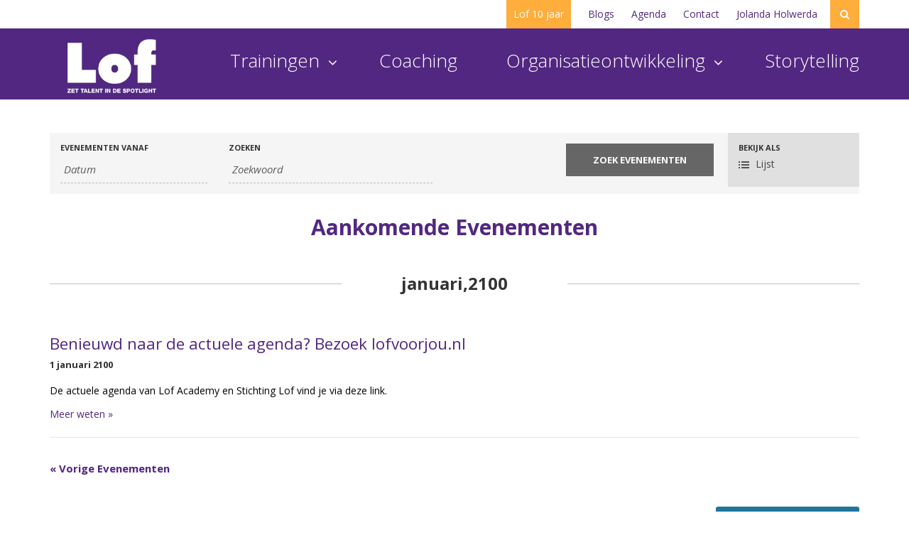

--- FILE ---
content_type: text/html; charset=UTF-8
request_url: https://lofacademy.nl/agenda/
body_size: 10238
content:
<!DOCTYPE html>
<!--[if IE 7]>
<html class="ie ie7" lang="nl" prefix="og: http://ogp.me/ns#">
<![endif]-->
<!--[if IE 8]>
<html class="ie ie8 no-js lt-ie9" lang="nl" prefix="og: http://ogp.me/ns#">
<![endif]-->
<!--[if !(IE 7) | !(IE 8) ]><!-->
<html lang="nl" prefix="og: http://ogp.me/ns#">
<!--<![endif]-->
<head>
	<meta charset="UTF-8">
	<meta name="viewport" content="width=device-width, initial-scale=1, maximum-scale=1">
	<meta name="SKYPE_TOOLBAR" content="SKYPE_TOOLBAR_PARSER_COMPATIBLE" />

	<!-- Page Title 
	================================================== -->
	<title>Archief Evenementen - Lof</title>
	<link rel="profile" href="http://gmpg.org/xfn/11">
	<link rel="pingback" href="https://lofacademy.nl/xmlrpc.php">
	<script id="mcjs">!function(c,h,i,m,p){m=c.createElement(h),p=c.getElementsByTagName(h)[0],m.async=1,m.src=i,p.parentNode.insertBefore(m,p)}(document,"script","https://chimpstatic.com/mcjs-connected/js/users/049b303462e1b193b847ea037/ae34eba6c4d341922519ccad2.js");</script>
<meta name='robots' content='max-image-preview:large' />

<!-- This site is optimized with the Yoast SEO plugin v9.5 - https://yoast.com/wordpress/plugins/seo/ -->
<link rel="canonical" href="https://lofacademy.nl/agenda/" />
<meta property="og:locale" content="nl_NL" />
<meta property="og:type" content="object" />
<meta property="og:title" content="Archief Evenementen - Lof" />
<meta property="og:url" content="https://lofacademy.nl/agenda/" />
<meta property="og:site_name" content="Lof" />
<meta name="twitter:card" content="summary" />
<meta name="twitter:title" content="Archief Evenementen - Lof" />
<!-- / Yoast SEO plugin. -->

<link rel='dns-prefetch' href='//maps.googleapis.com' />
<link rel='dns-prefetch' href='//fonts.googleapis.com' />
<link rel='dns-prefetch' href='//s.w.org' />
<link rel="alternate" type="application/rss+xml" title="Lof &raquo; Feed" href="https://lofacademy.nl/feed/" />
<link rel="alternate" type="application/rss+xml" title="Lof &raquo; Reactiesfeed" href="https://lofacademy.nl/comments/feed/" />
<link rel="alternate" type="text/calendar" title="Lof &raquo; iCal Feed" href="https://lofacademy.nl/agenda/?ical=1" />
<link rel="alternate" type="application/rss+xml" title="Lof &raquo; Evenementen Feed" href="https://lofacademy.nl/agenda/feed/" />
<script type="text/javascript">
window._wpemojiSettings = {"baseUrl":"https:\/\/s.w.org\/images\/core\/emoji\/13.1.0\/72x72\/","ext":".png","svgUrl":"https:\/\/s.w.org\/images\/core\/emoji\/13.1.0\/svg\/","svgExt":".svg","source":{"concatemoji":"https:\/\/lofacademy.nl\/wp-includes\/js\/wp-emoji-release.min.js?ver=5.9.12"}};
/*! This file is auto-generated */
!function(e,a,t){var n,r,o,i=a.createElement("canvas"),p=i.getContext&&i.getContext("2d");function s(e,t){var a=String.fromCharCode;p.clearRect(0,0,i.width,i.height),p.fillText(a.apply(this,e),0,0);e=i.toDataURL();return p.clearRect(0,0,i.width,i.height),p.fillText(a.apply(this,t),0,0),e===i.toDataURL()}function c(e){var t=a.createElement("script");t.src=e,t.defer=t.type="text/javascript",a.getElementsByTagName("head")[0].appendChild(t)}for(o=Array("flag","emoji"),t.supports={everything:!0,everythingExceptFlag:!0},r=0;r<o.length;r++)t.supports[o[r]]=function(e){if(!p||!p.fillText)return!1;switch(p.textBaseline="top",p.font="600 32px Arial",e){case"flag":return s([127987,65039,8205,9895,65039],[127987,65039,8203,9895,65039])?!1:!s([55356,56826,55356,56819],[55356,56826,8203,55356,56819])&&!s([55356,57332,56128,56423,56128,56418,56128,56421,56128,56430,56128,56423,56128,56447],[55356,57332,8203,56128,56423,8203,56128,56418,8203,56128,56421,8203,56128,56430,8203,56128,56423,8203,56128,56447]);case"emoji":return!s([10084,65039,8205,55357,56613],[10084,65039,8203,55357,56613])}return!1}(o[r]),t.supports.everything=t.supports.everything&&t.supports[o[r]],"flag"!==o[r]&&(t.supports.everythingExceptFlag=t.supports.everythingExceptFlag&&t.supports[o[r]]);t.supports.everythingExceptFlag=t.supports.everythingExceptFlag&&!t.supports.flag,t.DOMReady=!1,t.readyCallback=function(){t.DOMReady=!0},t.supports.everything||(n=function(){t.readyCallback()},a.addEventListener?(a.addEventListener("DOMContentLoaded",n,!1),e.addEventListener("load",n,!1)):(e.attachEvent("onload",n),a.attachEvent("onreadystatechange",function(){"complete"===a.readyState&&t.readyCallback()})),(n=t.source||{}).concatemoji?c(n.concatemoji):n.wpemoji&&n.twemoji&&(c(n.twemoji),c(n.wpemoji)))}(window,document,window._wpemojiSettings);
</script>
<style type="text/css">
img.wp-smiley,
img.emoji {
	display: inline !important;
	border: none !important;
	box-shadow: none !important;
	height: 1em !important;
	width: 1em !important;
	margin: 0 0.07em !important;
	vertical-align: -0.1em !important;
	background: none !important;
	padding: 0 !important;
}
</style>
	<link rel='stylesheet' id='tribe-events-bootstrap-datepicker-css-css'  href='https://lofacademy.nl/wp-content/plugins/the-events-calendar/vendor/bootstrap-datepicker/css/bootstrap-datepicker.standalone.min.css?ver=5.9.12' type='text/css' media='all' />
<link rel='stylesheet' id='wp-block-library-css'  href='https://lofacademy.nl/wp-includes/css/dist/block-library/style.min.css?ver=5.9.12' type='text/css' media='all' />
<link rel='stylesheet' id='jetpack-layout-grid-css'  href='https://lofacademy.nl/wp-content/plugins/layout-grid/style.css?ver=1687909314' type='text/css' media='all' />
<style id='global-styles-inline-css' type='text/css'>
body{--wp--preset--color--black: #000000;--wp--preset--color--cyan-bluish-gray: #abb8c3;--wp--preset--color--white: #ffffff;--wp--preset--color--pale-pink: #f78da7;--wp--preset--color--vivid-red: #cf2e2e;--wp--preset--color--luminous-vivid-orange: #ff6900;--wp--preset--color--luminous-vivid-amber: #fcb900;--wp--preset--color--light-green-cyan: #7bdcb5;--wp--preset--color--vivid-green-cyan: #00d084;--wp--preset--color--pale-cyan-blue: #8ed1fc;--wp--preset--color--vivid-cyan-blue: #0693e3;--wp--preset--color--vivid-purple: #9b51e0;--wp--preset--gradient--vivid-cyan-blue-to-vivid-purple: linear-gradient(135deg,rgba(6,147,227,1) 0%,rgb(155,81,224) 100%);--wp--preset--gradient--light-green-cyan-to-vivid-green-cyan: linear-gradient(135deg,rgb(122,220,180) 0%,rgb(0,208,130) 100%);--wp--preset--gradient--luminous-vivid-amber-to-luminous-vivid-orange: linear-gradient(135deg,rgba(252,185,0,1) 0%,rgba(255,105,0,1) 100%);--wp--preset--gradient--luminous-vivid-orange-to-vivid-red: linear-gradient(135deg,rgba(255,105,0,1) 0%,rgb(207,46,46) 100%);--wp--preset--gradient--very-light-gray-to-cyan-bluish-gray: linear-gradient(135deg,rgb(238,238,238) 0%,rgb(169,184,195) 100%);--wp--preset--gradient--cool-to-warm-spectrum: linear-gradient(135deg,rgb(74,234,220) 0%,rgb(151,120,209) 20%,rgb(207,42,186) 40%,rgb(238,44,130) 60%,rgb(251,105,98) 80%,rgb(254,248,76) 100%);--wp--preset--gradient--blush-light-purple: linear-gradient(135deg,rgb(255,206,236) 0%,rgb(152,150,240) 100%);--wp--preset--gradient--blush-bordeaux: linear-gradient(135deg,rgb(254,205,165) 0%,rgb(254,45,45) 50%,rgb(107,0,62) 100%);--wp--preset--gradient--luminous-dusk: linear-gradient(135deg,rgb(255,203,112) 0%,rgb(199,81,192) 50%,rgb(65,88,208) 100%);--wp--preset--gradient--pale-ocean: linear-gradient(135deg,rgb(255,245,203) 0%,rgb(182,227,212) 50%,rgb(51,167,181) 100%);--wp--preset--gradient--electric-grass: linear-gradient(135deg,rgb(202,248,128) 0%,rgb(113,206,126) 100%);--wp--preset--gradient--midnight: linear-gradient(135deg,rgb(2,3,129) 0%,rgb(40,116,252) 100%);--wp--preset--duotone--dark-grayscale: url('#wp-duotone-dark-grayscale');--wp--preset--duotone--grayscale: url('#wp-duotone-grayscale');--wp--preset--duotone--purple-yellow: url('#wp-duotone-purple-yellow');--wp--preset--duotone--blue-red: url('#wp-duotone-blue-red');--wp--preset--duotone--midnight: url('#wp-duotone-midnight');--wp--preset--duotone--magenta-yellow: url('#wp-duotone-magenta-yellow');--wp--preset--duotone--purple-green: url('#wp-duotone-purple-green');--wp--preset--duotone--blue-orange: url('#wp-duotone-blue-orange');--wp--preset--font-size--small: 13px;--wp--preset--font-size--medium: 20px;--wp--preset--font-size--large: 36px;--wp--preset--font-size--x-large: 42px;}.has-black-color{color: var(--wp--preset--color--black) !important;}.has-cyan-bluish-gray-color{color: var(--wp--preset--color--cyan-bluish-gray) !important;}.has-white-color{color: var(--wp--preset--color--white) !important;}.has-pale-pink-color{color: var(--wp--preset--color--pale-pink) !important;}.has-vivid-red-color{color: var(--wp--preset--color--vivid-red) !important;}.has-luminous-vivid-orange-color{color: var(--wp--preset--color--luminous-vivid-orange) !important;}.has-luminous-vivid-amber-color{color: var(--wp--preset--color--luminous-vivid-amber) !important;}.has-light-green-cyan-color{color: var(--wp--preset--color--light-green-cyan) !important;}.has-vivid-green-cyan-color{color: var(--wp--preset--color--vivid-green-cyan) !important;}.has-pale-cyan-blue-color{color: var(--wp--preset--color--pale-cyan-blue) !important;}.has-vivid-cyan-blue-color{color: var(--wp--preset--color--vivid-cyan-blue) !important;}.has-vivid-purple-color{color: var(--wp--preset--color--vivid-purple) !important;}.has-black-background-color{background-color: var(--wp--preset--color--black) !important;}.has-cyan-bluish-gray-background-color{background-color: var(--wp--preset--color--cyan-bluish-gray) !important;}.has-white-background-color{background-color: var(--wp--preset--color--white) !important;}.has-pale-pink-background-color{background-color: var(--wp--preset--color--pale-pink) !important;}.has-vivid-red-background-color{background-color: var(--wp--preset--color--vivid-red) !important;}.has-luminous-vivid-orange-background-color{background-color: var(--wp--preset--color--luminous-vivid-orange) !important;}.has-luminous-vivid-amber-background-color{background-color: var(--wp--preset--color--luminous-vivid-amber) !important;}.has-light-green-cyan-background-color{background-color: var(--wp--preset--color--light-green-cyan) !important;}.has-vivid-green-cyan-background-color{background-color: var(--wp--preset--color--vivid-green-cyan) !important;}.has-pale-cyan-blue-background-color{background-color: var(--wp--preset--color--pale-cyan-blue) !important;}.has-vivid-cyan-blue-background-color{background-color: var(--wp--preset--color--vivid-cyan-blue) !important;}.has-vivid-purple-background-color{background-color: var(--wp--preset--color--vivid-purple) !important;}.has-black-border-color{border-color: var(--wp--preset--color--black) !important;}.has-cyan-bluish-gray-border-color{border-color: var(--wp--preset--color--cyan-bluish-gray) !important;}.has-white-border-color{border-color: var(--wp--preset--color--white) !important;}.has-pale-pink-border-color{border-color: var(--wp--preset--color--pale-pink) !important;}.has-vivid-red-border-color{border-color: var(--wp--preset--color--vivid-red) !important;}.has-luminous-vivid-orange-border-color{border-color: var(--wp--preset--color--luminous-vivid-orange) !important;}.has-luminous-vivid-amber-border-color{border-color: var(--wp--preset--color--luminous-vivid-amber) !important;}.has-light-green-cyan-border-color{border-color: var(--wp--preset--color--light-green-cyan) !important;}.has-vivid-green-cyan-border-color{border-color: var(--wp--preset--color--vivid-green-cyan) !important;}.has-pale-cyan-blue-border-color{border-color: var(--wp--preset--color--pale-cyan-blue) !important;}.has-vivid-cyan-blue-border-color{border-color: var(--wp--preset--color--vivid-cyan-blue) !important;}.has-vivid-purple-border-color{border-color: var(--wp--preset--color--vivid-purple) !important;}.has-vivid-cyan-blue-to-vivid-purple-gradient-background{background: var(--wp--preset--gradient--vivid-cyan-blue-to-vivid-purple) !important;}.has-light-green-cyan-to-vivid-green-cyan-gradient-background{background: var(--wp--preset--gradient--light-green-cyan-to-vivid-green-cyan) !important;}.has-luminous-vivid-amber-to-luminous-vivid-orange-gradient-background{background: var(--wp--preset--gradient--luminous-vivid-amber-to-luminous-vivid-orange) !important;}.has-luminous-vivid-orange-to-vivid-red-gradient-background{background: var(--wp--preset--gradient--luminous-vivid-orange-to-vivid-red) !important;}.has-very-light-gray-to-cyan-bluish-gray-gradient-background{background: var(--wp--preset--gradient--very-light-gray-to-cyan-bluish-gray) !important;}.has-cool-to-warm-spectrum-gradient-background{background: var(--wp--preset--gradient--cool-to-warm-spectrum) !important;}.has-blush-light-purple-gradient-background{background: var(--wp--preset--gradient--blush-light-purple) !important;}.has-blush-bordeaux-gradient-background{background: var(--wp--preset--gradient--blush-bordeaux) !important;}.has-luminous-dusk-gradient-background{background: var(--wp--preset--gradient--luminous-dusk) !important;}.has-pale-ocean-gradient-background{background: var(--wp--preset--gradient--pale-ocean) !important;}.has-electric-grass-gradient-background{background: var(--wp--preset--gradient--electric-grass) !important;}.has-midnight-gradient-background{background: var(--wp--preset--gradient--midnight) !important;}.has-small-font-size{font-size: var(--wp--preset--font-size--small) !important;}.has-medium-font-size{font-size: var(--wp--preset--font-size--medium) !important;}.has-large-font-size{font-size: var(--wp--preset--font-size--large) !important;}.has-x-large-font-size{font-size: var(--wp--preset--font-size--x-large) !important;}
</style>
<link rel='stylesheet' id='tribe-events-custom-jquery-styles-css'  href='https://lofacademy.nl/wp-content/plugins/the-events-calendar/vendor/jquery/smoothness/jquery-ui-1.8.23.custom.css?ver=5.9.12' type='text/css' media='all' />
<link rel='stylesheet' id='tribe-events-full-calendar-style-css'  href='https://lofacademy.nl/wp-content/plugins/the-events-calendar/src/resources/css/tribe-events-full.min.css?ver=4.6.11.1' type='text/css' media='all' />
<link rel='stylesheet' id='tribe-events-calendar-style-css'  href='https://lofacademy.nl/wp-content/plugins/the-events-calendar/src/resources/css/tribe-events-theme.min.css?ver=4.6.11.1' type='text/css' media='all' />
<link rel='stylesheet' id='tribe-events-calendar-full-mobile-style-css'  href='https://lofacademy.nl/wp-content/plugins/the-events-calendar/src/resources/css/tribe-events-full-mobile.min.css?ver=4.6.11.1' type='text/css' media='only screen and (max-width: 768px)' />
<link rel='stylesheet' id='tribe-events-calendar-mobile-style-css'  href='https://lofacademy.nl/wp-content/plugins/the-events-calendar/src/resources/css/tribe-events-theme-mobile.min.css?ver=4.6.11.1' type='text/css' media='only screen and (max-width: 768px)' />
<link rel='stylesheet' id='universo-fonts-css'  href='https://fonts.googleapis.com/css?family=Open+Sans%3A300italic%2C400italic%2C600italic%2C700italic%2C800italic%2C400%2C300%2C600%2C700%2C800%7CMontserrat%3A400%2C700&#038;subset=latin%2Clatin-ext&#038;ver=1.0.0' type='text/css' media='all' />
<link rel='stylesheet' id='universo-bootstrap-css'  href='https://lofacademy.nl/wp-content/themes/universo/bootstrap/css/bootstrap.css?ver=5.9.12' type='text/css' media='all' />
<link rel='stylesheet' id='universo-selectize-css'  href='https://lofacademy.nl/wp-content/themes/universo/css/selectize.css?ver=5.9.12' type='text/css' media='all' />
<link rel='stylesheet' id='universo-owl-car-css'  href='https://lofacademy.nl/wp-content/themes/universo/css/owl.carousel.css?ver=5.9.12' type='text/css' media='all' />
<link rel='stylesheet' id='universo-woocommerce-css'  href='https://lofacademy.nl/wp-content/themes/universo/css/woocommerce.css?ver=5.9.12' type='text/css' media='all' />
<link rel='stylesheet' id='universo-rev-settings-css'  href='https://lofacademy.nl/wp-content/themes/universo/css/vanillabox/vanillabox.css?ver=5.9.12' type='text/css' media='all' />
<link rel='stylesheet' id='universo-font-awesome-css'  href='https://lofacademy.nl/wp-content/themes/universo/css/font-awesome.css?ver=5.9.12' type='text/css' media='all' />
<link rel='stylesheet' id='universo-style-css'  href='https://lofacademy.nl/wp-content/themes/universo-child/style.css?ver=21-05-2015' type='text/css' media='all' />
<link rel='stylesheet' id='universo-color-css'  href='https://lofacademy.nl/wp-content/themes/universo/framework/color.php?ver=5.9.12' type='text/css' media='all' />
<script type='text/javascript' src='https://lofacademy.nl/wp-includes/js/jquery/jquery.min.js?ver=3.6.0' id='jquery-core-js'></script>
<script type='text/javascript' src='https://lofacademy.nl/wp-includes/js/jquery/jquery-migrate.min.js?ver=3.3.2' id='jquery-migrate-js'></script>
<script type='text/javascript' src='https://lofacademy.nl/wp-content/plugins/the-events-calendar/vendor/jquery-placeholder/jquery.placeholder.min.js?ver=2.0.7' id='jquery-placeholder-js'></script>
<script type='text/javascript' id='tribe-events-bootstrap-datepicker-js-extra'>
/* <![CDATA[ */
var tribe_bootstrap_datepicker_strings = {"dates":{"days":["zondag","maandag","dinsdag","woensdag","donderdag","vrijdag","zaterdag"],"daysShort":{"Jan":"jan","Feb":"feb","Mar":"mrt","Apr":"apr","May":"mei","Jun":"jun","Jul":"jul","Aug":"aug","Sep":"sep","Oct":"okt","Nov":"nov","Dec":"dec"},"daysMin":["Z","M","D","W","D","V","Z"],"months":["januari","februari","maart","april","mei","juni","juli","augustus","september","oktober","november","december"],"monthsShort":["jan","feb","mrt","apr","mei","jun","jul","aug","sep","okt","nov","dec"],"clear":"Duidelijk","today":"Vandaag","titleFormat":"MM yyyy"}};
/* ]]> */
</script>
<script type='text/javascript' src='https://lofacademy.nl/wp-content/plugins/the-events-calendar/vendor/bootstrap-datepicker/js/bootstrap-datepicker.min.js?ver=3.2' id='tribe-events-bootstrap-datepicker-js'></script>
<script type='text/javascript' src='https://lofacademy.nl/wp-content/plugins/the-events-calendar/vendor/jquery-resize/jquery.ba-resize.min.js?ver=1.1' id='tribe-events-jquery-resize-js'></script>
<script type='text/javascript' id='tribe-events-calendar-script-js-extra'>
/* <![CDATA[ */
var tribe_js_config = {"permalink_settings":"\/%year%\/%monthnum%\/%day%\/%postname%\/","events_post_type":"tribe_events","events_base":"https:\/\/lofacademy.nl\/agenda\/"};
/* ]]> */
</script>
<script type='text/javascript' src='https://lofacademy.nl/wp-content/plugins/the-events-calendar/src/resources/js/tribe-events.min.js?ver=4.6.11.1' id='tribe-events-calendar-script-js'></script>
<script type='text/javascript' src='https://lofacademy.nl/wp-content/plugins/the-events-calendar/src/resources/js/tribe-events-bar.min.js?ver=4.6.11.1' id='tribe-events-bar-js'></script>
<link rel="https://api.w.org/" href="https://lofacademy.nl/wp-json/" /><link rel="EditURI" type="application/rsd+xml" title="RSD" href="https://lofacademy.nl/xmlrpc.php?rsd" />
<link rel="wlwmanifest" type="application/wlwmanifest+xml" href="https://lofacademy.nl/wp-includes/wlwmanifest.xml" /> 
<meta name="generator" content="WordPress 5.9.12" />
<script type="text/javascript">
	var $mcGoal = {'settings':{'uuid':'049b303462e1b193b847ea037','dc':'us15'}};
	(function() {
		 var sp = document.createElement('script'); sp.type = 'text/javascript'; sp.async = true; sp.defer = true;
		sp.src = ('https:' == document.location.protocol ? 'https://s3.amazonaws.com/downloads.mailchimp.com' : 'http://downloads.mailchimp.com') + '/js/goal.min.js';
		var s = document.getElementsByTagName('script')[0]; s.parentNode.insertBefore(sp, s);
	})(); 
</script><meta name="tec-api-version" content="v1"><meta name="tec-api-origin" content="https://lofacademy.nl"><link rel="https://theeventscalendar.com/" href="https://lofacademy.nl/wp-json/tribe/events/v1/" /><!-- Analytics by WP-Statistics v13.1.6 - https://wp-statistics.com/ -->
	<script type="text/javascript">
	    var $mcGoal = {'settings':{'uuid':'049b303462e1b193b847ea037','dc':'us15'}};
	    (function() {
	         var sp = document.createElement('script'); sp.type = 'text/javascript'; sp.async = true; sp.defer = true;
	        sp.src = ('https:' == document.location.protocol ? 'https://s3.amazonaws.com/downloads.mailchimp.com' : 'http://downloads.mailchimp.com') + '/js/goal.min.js';
	        var s = document.getElementsByTagName('script')[0]; s.parentNode.insertBefore(sp, s);
	    })(); 
	</script>
	

<style type="text/css">                #header{
margin: 0 auto;
}            </style><meta name="generator" content="Powered by WPBakery Page Builder - drag and drop page builder for WordPress."/>
<!--[if lte IE 9]><link rel="stylesheet" type="text/css" href="https://lofacademy.nl/wp-content/plugins/js_composer/assets/css/vc_lte_ie9.min.css" media="screen"><![endif]--><style type="text/css" class="options-output">body{font-family:Open Sans;font-weight:400;font-style:normal;font-size:14px;line-height:24px;color:#333333;}</style><link rel="stylesheet" id="options-google-fonts"  href="//fonts.googleapis.com/css?family=Open+Sans:400&amp;v=1518081561" type="text/css" media="all" /><noscript><style type="text/css"> .wpb_animate_when_almost_visible { opacity: 1; }</style></noscript>
</head>
<body class="archive post-type-archive post-type-archive-tribe_events tribe-no-js tribe-filter-live wpb-js-composer js-comp-ver-5.6 vc_responsive events-list events-archive tribe-events-style-full tribe-events-style-theme tribe-theme-parent-universo tribe-theme-child-universo-child page-template-template-fullwidth-agenda-php singular">
<div id="wrapper">

    <div class="navigation-wrapper">
        <div class="secondary-navigation-wrapper">
            <div class="container">
                                                
                <div class="search">
                    <form class="input-group" action="https://lofacademy.nl/">
                        <input type="text" class="form-control" name="s" placeholder="Vind">
                        <span class="input-group-btn"><button type="submit" id="search-submit" class="btn"><i class="fa fa-search"></i></button></span>
                    </form><!-- /.input-group -->
                </div>
                
                <ul data-breakpoint="800" id="menu-top-menu" class="secondary-navigation list-unstyled pull-right"><li id="menu-item-3502" class="highlight menu-item menu-item-type-custom menu-item-object-custom menu-item-3502"><a  title="Lof 10 jaar" href="/2017/10/01/no-guts-no-glory/">Lof 10 jaar</a></li>
<li id="menu-item-1140" class="menu-item menu-item-type-post_type menu-item-object-page menu-item-1140"><a  title="Blogs" href="https://lofacademy.nl/blogs/">Blogs</a></li>
<li id="menu-item-560" class="menu-item menu-item-type-custom menu-item-object-custom current-menu-item menu-item-560 active"><a  title="Agenda" href="/agenda/">Agenda</a></li>
<li id="menu-item-931" class="menu-item menu-item-type-post_type menu-item-object-page menu-item-931"><a  title="Contact" href="https://lofacademy.nl/contact/">Contact</a></li>
<li id="menu-item-3227" class="menu-item menu-item-type-custom menu-item-object-custom menu-item-3227"><a  title="Jolanda Holwerda" href="https://lofacademy.nl/jolanda-holwerda/">Jolanda Holwerda</a></li>
</ul>            </div>
        </div><!-- /.secondary-navigation -->
        <div class="primary-navigation-wrapper">
            <header class="navbar" id="top" role="banner">
                <div class="container">
                    <div class="navbar-header">
                        <button class="navbar-toggle" type="button" data-toggle="collapse" data-target=".bs-navbar-collapse">
                            <span class="sr-only">Toggle navigation</span>
                            <span class="icon-bar"></span>
                            <span class="icon-bar"></span>
                            <span class="icon-bar"></span>
                        </button>
                        <div class="navbar-brand nav" id="brand">
                            <a class="logo" href="https://lofacademy.nl/">
                                <img src="https://lofacademy.nl/wp-content/uploads/2016/04/logo-lof-transparent.png" alt="">
                            </a>
                        </div>
                    </div>
                    <nav class="collapse navbar-collapse bs-navbar-collapse navbar-right" role="navigation">
                        <ul data-breakpoint="800" id="menu-primair-menu" class="nav navbar-nav"><li id="menu-item-1070" class="menu-item menu-item-type-post_type menu-item-object-page menu-item-has-children menu-item-1070 "><a  title="Trainingen" href="https://lofacademy.nl/trainingen/">Trainingen <span class="caret"></span></a>
<ul role="menu" class=" dropdown-menu">
	<li id="menu-item-3827" class="menu-item menu-item-type-post_type menu-item-object-page menu-item-has-children menu-item-3827 "><a  title="Individuele inschrijving" href="https://lofacademy.nl/individuele-inschrijving/">Individuele inschrijving</a>
	<ul role="menu" class=" dropdown-menu">
		<li id="menu-item-3828" class="menu-item menu-item-type-post_type menu-item-object-page menu-item-3828"><a  title="Lof Leadership Journey I" href="https://lofacademy.nl/lof-leadership-journey-i/">Lof Leadership Journey I</a></li>
		<li id="menu-item-3829" class="menu-item menu-item-type-post_type menu-item-object-page menu-item-3829"><a  title="Lof Leadership Journey II – coachend leidinggeven" href="https://lofacademy.nl/lof-leadership-journey-ii/">Lof Leadership Journey II – coachend leidinggeven</a></li>
		<li id="menu-item-3832" class="menu-item menu-item-type-post_type menu-item-object-page menu-item-3832"><a  title="Lof Leadership Inspiration Journey" href="https://lofacademy.nl/lof-leadership-inspiration-journey/">Lof Leadership Inspiration Journey</a></li>
		<li id="menu-item-3834" class="menu-item menu-item-type-post_type menu-item-object-page menu-item-3834"><a  title="Leadership from the Heart" href="https://lofacademy.nl/leadership-from-the-heart/">Leadership from the Heart</a></li>
		<li id="menu-item-4255" class="menu-item menu-item-type-post_type menu-item-object-page menu-item-4255"><a  title="Door Manifestatie naar Transformatie" href="https://lofacademy.nl/van-manifestatie-tot-transformatie-aanmelden/">Door Manifestatie naar Transformatie</a></li>
	</ul>
</li>
	<li id="menu-item-3840" class="menu-item menu-item-type-post_type menu-item-object-page menu-item-has-children menu-item-3840 "><a  title="Incompany training" href="https://lofacademy.nl/incompany-training/">Incompany training</a>
	<ul role="menu" class=" dropdown-menu">
		<li id="menu-item-3841" class="menu-item menu-item-type-post_type menu-item-object-page menu-item-3841"><a  title="Zet je Talent in de Spotlight" href="https://lofacademy.nl/zet-je-talent-in-de-spotlight/">Zet je Talent in de Spotlight</a></li>
		<li id="menu-item-3842" class="menu-item menu-item-type-post_type menu-item-object-page menu-item-3842"><a  title="Pad van de Heldin" href="https://lofacademy.nl/pad-van-de-heldin/">Pad van de Heldin</a></li>
		<li id="menu-item-3843" class="menu-item menu-item-type-post_type menu-item-object-page menu-item-3843"><a  title="Make your worklife balance work!" href="https://lofacademy.nl/make-your-worklife-balance-work/">Make your worklife balance work!</a></li>
	</ul>
</li>
</ul>
</li>
<li id="menu-item-927" class="menu-item menu-item-type-post_type menu-item-object-page menu-item-927"><a  title="Coaching" href="https://lofacademy.nl/coaching/">Coaching</a></li>
<li id="menu-item-928" class="menu-item menu-item-type-post_type menu-item-object-page menu-item-has-children menu-item-928 "><a  title="Organisatieontwikkeling" href="https://lofacademy.nl/organisatieontwikkeling/">Organisatieontwikkeling <span class="caret"></span></a>
<ul role="menu" class=" dropdown-menu">
	<li id="menu-item-3845" class="menu-item menu-item-type-post_type menu-item-object-page menu-item-3845"><a  title="Insights team trainingen" href="https://lofacademy.nl/team-training-insights/">Insights team trainingen</a></li>
</ul>
</li>
<li id="menu-item-1479" class="menu-item menu-item-type-post_type menu-item-object-page menu-item-1479"><a  title="Storytelling" href="https://lofacademy.nl/storytelling/">Storytelling</a></li>
</ul>                    </nav><!-- /.navbar collapse-->
                </div><!-- /.container -->
            </header><!-- /.navbar -->
        </div><!-- /.primary-navigation -->
        <div class="background">
            <img src="" alt="">
        </div>
    </div>
    <!-- end Header -->

<div class="container">
    
    <div class="row">
        
        <div class="col-md-12 ">
                    <header><h1></h1></header>
            
            <div id="tribe-events" class="tribe-no-js" data-live_ajax="1" data-datepicker_format="4" data-category="" data-featured=""><div class="tribe-events-before-html"></div><span class="tribe-events-ajax-loading"><img class="tribe-events-spinner-medium" src="https://lofacademy.nl/wp-content/plugins/the-events-calendar/src/resources/images/tribe-loading.gif" alt="Laden Evenementen" /></span><div id="tribe-events-content-wrapper" class="tribe-clearfix"><input type="hidden" id="tribe-events-list-hash" value="">
	<!-- Tribe Bar -->


<div id="tribe-events-bar">

	<form id="tribe-bar-form" class="tribe-clearfix" name="tribe-bar-form" method="post" action="https://lofacademy.nl/agenda?post_type=tribe_events&#038;eventDisplay=default">

		<!-- Mobile Filters Toggle -->

		<div id="tribe-bar-collapse-toggle" >
			Zoek Evenementen<span class="tribe-bar-toggle-arrow"></span>
		</div>

		<!-- Views -->
					<div id="tribe-bar-views">
				<div class="tribe-bar-views-inner tribe-clearfix">
					<h3 class="tribe-events-visuallyhidden">Evenementen weergave navigatie</h3>
					<label>Bekijk als</label>
					<select class="tribe-bar-views-select tribe-no-param" name="tribe-bar-view">
													<option selected value="https://lofacademy.nl/agenda/lijst/" data-view="list">
								Lijst							</option>
													<option tribe-inactive value="https://lofacademy.nl/agenda/maand/" data-view="month">
								Maand							</option>
													<option tribe-inactive value="https://lofacademy.nl/agenda/vandaag/" data-view="day">
								Dag							</option>
											</select>
				</div>
				<!-- .tribe-bar-views-inner -->
			</div><!-- .tribe-bar-views -->
		
					<div class="tribe-bar-filters">
				<div class="tribe-bar-filters-inner tribe-clearfix">
											<div class="tribe-bar-date-filter">
							<label class="label-tribe-bar-date" for="tribe-bar-date">Evenementen Vanaf</label>
							<input type="text" name="tribe-bar-date" style="position: relative;" id="tribe-bar-date" value="" placeholder="Datum"><input type="hidden" name="tribe-bar-date-day" id="tribe-bar-date-day" class="tribe-no-param" value="">						</div>
											<div class="tribe-bar-search-filter">
							<label class="label-tribe-bar-search" for="tribe-bar-search">Zoeken</label>
							<input type="text" name="tribe-bar-search" id="tribe-bar-search" value="" placeholder="Zoekwoord">						</div>
										<div class="tribe-bar-submit">
						<input class="tribe-events-button tribe-no-param" type="submit" name="submit-bar" value="Zoek Evenementen" />
					</div>
					<!-- .tribe-bar-submit -->
				</div>
				<!-- .tribe-bar-filters-inner -->
			</div><!-- .tribe-bar-filters -->
		
	</form>
	<!-- #tribe-bar-form -->

</div><!-- #tribe-events-bar -->

	<!-- Main Events Content -->

<div id="tribe-events-content" class="tribe-events-list">


	
	<!-- List Title -->
		<h2 class="tribe-events-page-title">Aankomende Evenementen</h2>
	
	<!-- Notices -->
	
	<!-- List Header -->
		<div id="tribe-events-header"  data-title="Archief Evenementen - Lof" data-startofweek="1" data-view="list" data-baseurl="https://lofacademy.nl/agenda/lijst/">

		<!-- Header Navigation -->
				
<h3 class="screen-reader-text" tabindex="0">Evenementen Lijst navigatie</h3>
<ul class="tribe-events-sub-nav">
	<!-- Left Navigation -->

			<li class="tribe-events-nav-previous tribe-events-nav-left tribe-events-past" aria-label="previous events link">
			<a href="https://lofacademy.nl/agenda/lijst/?tribe_event_display=past&#038;tribe_paged=1" rel="prev"><span>&laquo;</span> Vorige Evenementen</a>

		</li><!-- .tribe-events-nav-left -->
	
	<!-- Right Navigation -->
	</ul>
		
	</div>
	<!-- #tribe-events-header -->
	

	<!-- Events Loop -->
					

<div class="tribe-events-loop">

			
		<!-- Month / Year Headers -->
		<span class='tribe-events-list-separator-month'><span>januari,2100</span></span>
		<!-- Event  -->
				<div id="post-4458" class="type-tribe_events post-4458 tribe-clearfix tribe-events-first tribe-events-last" >
			
<!-- Event Title -->
<h2 class="tribe-events-list-event-title">
	<a class="tribe-event-url" href="https://lofacademy.nl/evenement/benieuwd-naar-de-actuele-agenda-bezoek-lofvoorjou-nl/" title="Benieuwd naar de actuele agenda? Bezoek lofvoorjou.nl" rel="bookmark">
		Benieuwd naar de actuele agenda? Bezoek lofvoorjou.nl	</a>
</h2>

<!-- Event Meta -->
<div class="tribe-events-event-meta">
	<div class="author  location">

		<!-- Schedule & Recurrence Details -->
		<div class="tribe-event-schedule-details">
			<span class="tribe-event-date-start">1 januari 2100</span>		</div>

					<!-- Venue Display Info -->
			<div class="tribe-events-venue-details">
			<span class="tribe-address">






</span>
			</div> <!-- .tribe-events-venue-details -->
		
	</div>
</div><!-- .tribe-events-event-meta -->

<!-- Event Cost -->


<!-- Event Image -->

<!-- Event Content -->
<div class="tribe-events-list-event-description tribe-events-content description entry-summary">
	<p>De actuele agenda van Lof Academy en Stichting Lof vind je via deze link.</p>
	<a href="https://lofacademy.nl/evenement/benieuwd-naar-de-actuele-agenda-bezoek-lofvoorjou-nl/" class="tribe-events-read-more" rel="bookmark">Meer weten &raquo;</a>
</div><!-- .tribe-events-list-event-description -->
		</div>


			
</div><!-- .tribe-events-loop -->
			
	<!-- List Footer -->
		<div id="tribe-events-footer">

		<!-- Footer Navigation -->
				
<h3 class="screen-reader-text" tabindex="0">Evenementen Lijst navigatie</h3>
<ul class="tribe-events-sub-nav">
	<!-- Left Navigation -->

			<li class="tribe-events-nav-previous tribe-events-nav-left tribe-events-past" aria-label="previous events link">
			<a href="https://lofacademy.nl/agenda/lijst/?tribe_event_display=past&#038;tribe_paged=1" rel="prev"><span>&laquo;</span> Vorige Evenementen</a>

		</li><!-- .tribe-events-nav-left -->
	
	<!-- Right Navigation -->
	</ul>
		
	</div>
	<!-- #tribe-events-footer -->
	<a class="tribe-events-ical tribe-events-button" title="Gebruik dit om de kalender te kunnen delen met Google Calendar, Apple iCal en andere compatibele apps" href="https://lofacademy.nl/agenda/?ical=1">+ Exporteer Evenementen</a>
</div><!-- #tribe-events-content -->

	<div class="tribe-clear"></div>

</div> <!-- #tribe-events-content-wrapper --><div class="tribe-events-after-html"></div></div><!-- #tribe-events -->
<!--
Deze kalender wordt mede door The Events Calender mogelijk gemaakt.
http://m.tri.be/18wn
-->

                </div>
    </div>

    </div>








        <!-- Footer -->
        <footer id="page-footer">
                        <section id="footer-top">
                <div class="container">
                    <div class="footer-inner">
                        <div class="footer-social">
                            <figure>Deel deze pagina:</figure>
                            <div class="icons">
                                                                <a target="_blank" href="https://www.facebook.com/sharer/sharer.php?u=lofonline.nl" class="social-icon sb-icon-facebook"><i class="fa fa-facebook fa-lg"></i></a>
                                                                                                <a target="_blank" href="https://twitter.com/home?status=lofonline.nl" class="social-icon sb-icon-twitter"><i class="fa fa-twitter fa-lg"></i></a>
                                                                                                                                                                <a target="_blank" href="https://www.linkedin.com/shareArticle?mini=true&#038;url=lofline.nl&#038;title=Lof&#038;summary=&#038;source=" class="social-icon sb-icon-linkedin"><i class="fa fa-linkedin fa-lg"></i></a>
                                                                                                
                                                                                                                                                                                            </div><!-- /.icons -->
                        </div><!-- /.social -->
                    </div><!-- /.footer-inner -->
                </div><!-- /.container -->
            </section><!-- /#footer-top -->
                        <section id="footer-content">
                <div class="container">
                    <div class="row">
                        
















<div class="col-md-3 col-sm-6">



    <div id="custom_html-2" class="widget_text widget widget_custom_html"><div class="textwidget custom-html-widget"><img src="https://lofacademy.nl/wp-content/uploads/2016/04/logo-lof-transparent.png" alt="Lof Academy" height="100%" width="100%"/></div></div>


</div><!-- end col-lg-3 -->













<div class="col-md-3 col-sm-6">



    <div id="nav_menu-2" class="widget widget_nav_menu"><div class="menu-primair-menu-container"><ul id="menu-primair-menu-1" class="menu"><li class="menu-item menu-item-type-post_type menu-item-object-page menu-item-has-children menu-item-1070"><a href="https://lofacademy.nl/trainingen/">Trainingen</a>
<ul class="sub-menu">
	<li class="menu-item menu-item-type-post_type menu-item-object-page menu-item-has-children menu-item-3827"><a href="https://lofacademy.nl/individuele-inschrijving/">Individuele inschrijving</a>
	<ul class="sub-menu">
		<li class="menu-item menu-item-type-post_type menu-item-object-page menu-item-3828"><a href="https://lofacademy.nl/lof-leadership-journey-i/">Lof Leadership Journey I</a></li>
		<li class="menu-item menu-item-type-post_type menu-item-object-page menu-item-3829"><a href="https://lofacademy.nl/lof-leadership-journey-ii/">Lof Leadership Journey II – coachend leidinggeven</a></li>
		<li class="menu-item menu-item-type-post_type menu-item-object-page menu-item-3832"><a href="https://lofacademy.nl/lof-leadership-inspiration-journey/">Lof Leadership Inspiration Journey</a></li>
		<li class="menu-item menu-item-type-post_type menu-item-object-page menu-item-3834"><a href="https://lofacademy.nl/leadership-from-the-heart/">Leadership from the Heart</a></li>
		<li class="menu-item menu-item-type-post_type menu-item-object-page menu-item-4255"><a href="https://lofacademy.nl/van-manifestatie-tot-transformatie-aanmelden/">Door Manifestatie naar Transformatie</a></li>
	</ul>
</li>
	<li class="menu-item menu-item-type-post_type menu-item-object-page menu-item-has-children menu-item-3840"><a href="https://lofacademy.nl/incompany-training/">Incompany training</a>
	<ul class="sub-menu">
		<li class="menu-item menu-item-type-post_type menu-item-object-page menu-item-3841"><a href="https://lofacademy.nl/zet-je-talent-in-de-spotlight/">Zet je Talent in de Spotlight</a></li>
		<li class="menu-item menu-item-type-post_type menu-item-object-page menu-item-3842"><a href="https://lofacademy.nl/pad-van-de-heldin/">Pad van de Heldin</a></li>
		<li class="menu-item menu-item-type-post_type menu-item-object-page menu-item-3843"><a href="https://lofacademy.nl/make-your-worklife-balance-work/">Make your worklife balance work!</a></li>
	</ul>
</li>
</ul>
</li>
<li class="menu-item menu-item-type-post_type menu-item-object-page menu-item-927"><a href="https://lofacademy.nl/coaching/">Coaching</a></li>
<li class="menu-item menu-item-type-post_type menu-item-object-page menu-item-has-children menu-item-928"><a href="https://lofacademy.nl/organisatieontwikkeling/">Organisatieontwikkeling</a>
<ul class="sub-menu">
	<li class="menu-item menu-item-type-post_type menu-item-object-page menu-item-3845"><a href="https://lofacademy.nl/team-training-insights/">Insights team trainingen</a></li>
</ul>
</li>
<li class="menu-item menu-item-type-post_type menu-item-object-page menu-item-1479"><a href="https://lofacademy.nl/storytelling/">Storytelling</a></li>
</ul></div></div>


</div><!-- end col-lg-3 -->













<div class="col-md-3 col-sm-6">



    <div id="nav_menu-3" class="widget widget_nav_menu"><div class="menu-top-menu-container"><ul id="menu-top-menu-1" class="menu"><li class="highlight menu-item menu-item-type-custom menu-item-object-custom menu-item-3502"><a href="/2017/10/01/no-guts-no-glory/">Lof 10 jaar</a></li>
<li class="menu-item menu-item-type-post_type menu-item-object-page menu-item-1140"><a href="https://lofacademy.nl/blogs/">Blogs</a></li>
<li class="menu-item menu-item-type-custom menu-item-object-custom current-menu-item menu-item-560"><a href="/agenda/" aria-current="page">Agenda</a></li>
<li class="menu-item menu-item-type-post_type menu-item-object-page menu-item-931"><a href="https://lofacademy.nl/contact/">Contact</a></li>
<li class="menu-item menu-item-type-custom menu-item-object-custom menu-item-3227"><a href="https://lofacademy.nl/jolanda-holwerda/">Jolanda Holwerda</a></li>
</ul></div></div>


</div><!-- end col-lg-3 -->













<div class="col-md-3 col-sm-6">



    <div id="nav_menu-4" class="widget widget_nav_menu"><h4>Volg ons op</h4><div class="menu-social-menu-container"><ul id="menu-social-menu" class="menu"><li id="menu-item-665" class="menu-item menu-item-type-custom menu-item-object-custom menu-item-665"><a target="_blank" rel="noopener" href="https://www.facebook.com/Lofacademy/"><i class="fa fa-facebook"></i> Facebook</a></li>
<li id="menu-item-666" class="menu-item menu-item-type-custom menu-item-object-custom menu-item-666"><a target="_blank" rel="noopener" href="https://twitter.com/lofonline"><i class="fa fa-twitter"></i> Twitter</a></li>
<li id="menu-item-667" class="menu-item menu-item-type-custom menu-item-object-custom menu-item-667"><a target="_blank" rel="noopener" href="https://www.linkedin.com/groups/1827076/profile"><i class="fa fa-linkedin"></i> Linkedin</a></li>
</ul></div></div>


</div><!-- end col-lg-3 -->






                    </div><!-- /.row -->
                </div><!-- /.container -->
                <div class="background">
                    <img src="" alt="">
                </div>
            </section><!-- /#footer-content -->

            <section id="footer-bottom">
                <div class="container">
                    <div class="footer-inner">
                        <div class="copyright">© Copyright 2018 | Developed by <a href="https://mintymedia.nl" target="_blank" rel="noopener">MINTY MEDIA</a></div><!-- /.copyright -->
                        <ul data-breakpoint="800" id="menu-footer-menu" class="secondary-navigation list-unstyled pull-right"><li id="menu-item-932" class="menu-item menu-item-type-post_type menu-item-object-page menu-item-932"><a  title="Disclaimer" href="https://lofacademy.nl/disclaimer/">Disclaimer</a></li>
<li id="menu-item-933" class="menu-item menu-item-type-post_type menu-item-object-page menu-item-933"><a  title="Algemene voorwaarden" href="https://lofacademy.nl/algemene-voorwaarden/">Algemene voorwaarden</a></li>
<li id="menu-item-3994" class="menu-item menu-item-type-post_type menu-item-object-page menu-item-privacy-policy menu-item-3994"><a  title="Privacy Policy" href="https://lofacademy.nl/privacy-policy/">Privacy Policy</a></li>
</ul>                    </div><!-- /.footer-inner -->
                </div><!-- /.container -->
            </section><!-- /#footer-bottom -->

        </footer>
	
</div><!-- #wrapper -->
		<script>
		( function ( body ) {
			'use strict';
			body.className = body.className.replace( /\btribe-no-js\b/, 'tribe-js' );
		} )( document.body );
		</script>
		<script type='text/javascript'> /* <![CDATA[ */var tribe_l10n_datatables = {"aria":{"sort_ascending":": activeer om de kolom aflopend te sorteren","sort_descending":": activeer om de kolom oplopend te sorteren"},"length_menu":"Toon _MENU_ entries","empty_table":"Geen data beschikbaar in tabel","info":"Toont _START_ tot _END_ van _TOTAL_ resultaten","info_empty":"Toont 0 tot 0 van 0 resultaten","info_filtered":"(gefilterd van _MAX_ totale resultaten)","zero_records":"Geen resultaten gevonden","search":"Zoeken:","all_selected_text":"All items on this page were selected. ","select_all_link":"Select all pages","clear_selection":"Clear Selection.","pagination":{"all":"Alle","next":"Volgende","previous":"Vorige"},"select":{"rows":{"0":"","_":": %d rijen geselecteerd","1":": 1 rij geselecteerd"}},"datepicker":{"dayNames":["zondag","maandag","dinsdag","woensdag","donderdag","vrijdag","zaterdag"],"dayNamesShort":["zo","ma","di","wo","do","vr","za"],"dayNamesMin":["Z","M","D","W","D","V","Z"],"monthNames":["januari","februari","maart","april","mei","juni","juli","augustus","september","oktober","november","december"],"monthNamesShort":["januari","februari","maart","april","mei","juni","juli","augustus","september","oktober","november","december"],"nextText":"Volgende","prevText":"Vorige","currentText":"Vandaag","closeText":"Gereed"}};/* ]]> */ </script><script type='text/javascript' id='tribe-events-list-js-extra'>
/* <![CDATA[ */
var TribeList = {"ajaxurl":"https:\/\/lofacademy.nl\/wp-admin\/admin-ajax.php","tribe_paged":"0"};
/* ]]> */
</script>
<script type='text/javascript' src='https://lofacademy.nl/wp-content/plugins/the-events-calendar/src/resources/js/tribe-events-ajax-list.min.js?ver=4.6.11.1' id='tribe-events-list-js'></script>
<script type='text/javascript' id='disqus_count-js-extra'>
/* <![CDATA[ */
var countVars = {"disqusShortname":"lof-academy"};
/* ]]> */
</script>
<script type='text/javascript' src='https://lofacademy.nl/wp-content/plugins/disqus-comment-system/public/js/comment_count.js?ver=3.0.23' id='disqus_count-js'></script>
<script type='text/javascript' src='https://maps.googleapis.com/maps/api/js?v=3.exp&#038;hl=en&#038;sensor=true&#038;ver=5.9.12' id='universo-maps-js-js'></script>
<script type='text/javascript' src='https://lofacademy.nl/wp-content/themes/universo/bootstrap/js/bootstrap.min.js?ver=5.9.12' id='universo-bootstrap-js'></script>
<script type='text/javascript' src='https://lofacademy.nl/wp-content/themes/universo/js/jquery.fitvids.js?ver=5.9.12' id='universo-fitvids-js'></script>
<script type='text/javascript' src='https://lofacademy.nl/wp-content/themes/universo/js/jquery-migrate-1.2.1.min.js?ver=5.9.12' id='universo-migrate-js'></script>
<script type='text/javascript' src='https://lofacademy.nl/wp-content/themes/universo/js/jQuery.equalHeights.js?ver=5.9.12' id='universo-equalHeights-js'></script>
<script type='text/javascript' src='https://lofacademy.nl/wp-content/themes/universo/js/selectize.min.js?ver=5.9.12' id='universo-selectize-js'></script>
<script type='text/javascript' src='https://lofacademy.nl/wp-content/themes/universo/js/jquery.flexslider-min.js?ver=5.9.12' id='universo-flexslider-js'></script>
<script type='text/javascript' src='https://lofacademy.nl/wp-content/themes/universo/js/icheck.min.js?ver=5.9.12' id='universo-icheck-js'></script>
<script type='text/javascript' src='https://lofacademy.nl/wp-content/themes/universo/js/jquery.placeholder.js?ver=5.9.12' id='universo-placeholder-js'></script>
<script type='text/javascript' src='https://lofacademy.nl/wp-content/themes/universo/js/jquery.tablesorter.min.js?ver=5.9.12' id='universo-tablesort-js'></script>
<script type='text/javascript' src='https://lofacademy.nl/wp-content/themes/universo/js/jquery.vanillabox-0.1.5.min.js?ver=5.9.12' id='universo-vanillabox-js'></script>
<script type='text/javascript' src='https://lofacademy.nl/wp-content/themes/universo/js/owl.carousel.min.js?ver=5.9.12' id='universo-owl-js'></script>
<script type='text/javascript' src='https://lofacademy.nl/wp-content/themes/universo/js/retina-1.1.0.min.js?ver=5.9.12' id='universo-retina-js'></script>
<script type='text/javascript' src='https://lofacademy.nl/wp-content/themes/universo/js/custom.js?ver=5.9.12' id='universo-custom-js'></script>
    
</body>
</html>

--- FILE ---
content_type: text/css
request_url: https://lofacademy.nl/wp-content/themes/universo/css/woocommerce.css?ver=5.9.12
body_size: 2969
content:
/* ================================================== */
/* products */
/* ================================================== */

.production .white-block{
    background: #fff;
    padding: 20px;
    border-radius: 6px;
}
.woocommerce .white-block .products{
    margin: 0 -15px;
}
.woocommerce .white-block .products .products{
    margin: 0;
}
.related.products h2{
    margin-left: 15px;
    font-size: 25px;
    font-weight: normal;
    margin-bottom: 20px;
}
.woocommerce-shipping-fields label.checkbox{
    margin-top: 0;
}
.woocommerce-cart table.cart td.actions .coupon .input-text{
    line-height: 20px;
}
.woocommerce .star-rating{
    width: 5.3em;
}
.woocommerce .star-rating:before{
    color: orange;
}
.selectize-dropdown-content{
    max-height: 220px;
}
.products{
padding:0;
list-style:none;
}
.products > div.product{
margin-bottom:40px;
}
.product .price{
margin-bottom:10px;
font-size:16px;
}
.product .price del{
    font-size: 11px;
    color: #999;
}
.woocommerce .product_list_widget .price{
    font-size: 13px;
    margin-bottom: 0;
    color: #666;
}
.products h4 a{
    font-size: 16px;
    color: #333;
}
.products h4 a:hover{
    color: #DE6262;
}
.products .button.btn.btn-line.add_to_cart_button{
    padding: 10px 0;
    width: 100%;
    color: #999;
    border: 2px solid #c5c5c5;
}
.products .button.btn.btn-line.add_to_cart_button:hover{
    color: #fff;
}
.woocommerce .star-rating span{
    color: orange;
}

ul.product_list_widget li .text{
    font-size: 14px;
}
ul.product_list_widget li .text del{
    font-size: 11px;
    opacity: 0.8;
}
.production .sidebar ul.product_list_widget li .text a{
    padding: 0;
}

.woocommerce #content div.product div.thumbnails a, .woocommerce div.product div.thumbnails a, .woocommerce-page #content div.product div.thumbnails a, .woocommerce-page div.product div.thumbnails a{
    width: 20%;
    margin-right: 0;
    margin-bottom: 0;
    padding: 0 10px 10px 0;
}
.woocommerce #content div.product div.thumbnails a:nth-child(3n){
    
}
.woocommerce #content div.product div.thumbnails a:nth-child(4n){
    float: left;
    clear: none;
}
.woocommerce #content div.product div.thumbnails a:nth-child(5n){
    padding-right: 0;
}
.woocommerce #content div.product div.thumbnails a:nth-child(6n){
    clear: both;
}
.woocommerce #respond input#submit, .woocommerce a.button, 
.woocommerce button.button, .woocommerce input.button, .woocommerce-cart .wc-proceed-to-checkout a.checkout-button,
.woocommerce #respond input#submit.alt, .woocommerce a.button.alt, .woocommerce button.button.alt, .woocommerce input.button.alt {
    font-size: 100%;
    margin: 0;
    line-height: 1;
    cursor: pointer;
    position: relative;
    font-family: inherit;
    text-decoration: none;
    overflow: visible;
    padding: .718em 1em;
    font-weight: 700;
    border-radius: 0px;
    left: auto;
    color: #111111;
    background-color: #ebe9eb;
    border: 0;
    white-space: nowrap;
    display: inline-block;
    background-image: none;
    box-shadow: none;
    -webkit-box-shadow: none;
    text-shadow: none;
}
.button.btn.btn-line {
	background-color: transparent;
	border: solid 1px #222;
    color: #fff;
    font-weight: 500;
    font-size: 12px;
    border-radius: 0;
    -moz-border-radius: 0;
    -webkit-border-radius: 0;
    padding: 7px 30px;
    text-transform: uppercase;
    display: inline-block;
    text-align: center;
    letter-spacing: 2px;
    text-decoration: none;
}
.de_light .button.btn.btn-line {color: #111111;}
.woocommerce ul.cart_list li, .woocommerce ul.product_list_widget li{
	padding-top: 5px;
    padding-bottom: 13px;
	min-height: 80px;
}
.woocommerce ul.product_list_widget li:last-child{
    padding-bottom: 0;
}
.woocommerce ul.product_list_widget li img {float: left;margin-left: 0px;margin-right: 15px;}
.woocommerce ul.cart_list li img, .woocommerce ul.product_list_widget li img{
	width: 70px;
}
.woocommerce ul.cart_list li a, .woocommerce ul.product_list_widget li a {    
    font-size: 13px;
    line-height: 15px;
    margin-top: -2px;
}
.woocommerce div.product .woocommerce-product-rating{margin-top: -5px;}
.woocommerce ul.product_list_widget li .star-rating {margin: 10px 0px 2px; width: 58.4px}
.woocommerce ul.product_list_widget li .star-rating:before{font-size: 11px;}
.woocommerce ul.product_list_widget li .star-rating span{font-size: 11px;}
.blog-page .sidebar .widget_product_categories .product-categories li a{
    display: inline-block;
}
.de_light .widget_product_categories li {background: #eee;}
.de_light .widget_product_categories li a{color: #606060;}
.de_light .sidebar .widget .small-border{display:none;}
.woocommerce .widget_price_filter .price_slider_wrapper .ui-widget-content {background-color: #ebe9eb;}
.woocommerce .woocommerce-ordering select, .woocommerce .quantity .qty{color: #111; padding: 0;}
.woocommerce table.shop_table {border-left: 1px solid #333;border-top: 1px solid #333; font-size: 14px;}
.woocommerce-cart .cart-collaterals .cart_totals table {border: 0px solid #111; width: 100%; font-size: 15px;}
.woocommerce-checkout #payment{background-color: transparent;}
.woocommerce textarea#order_comments {
    height: 200px;
}
.woocommerce .input-radio {line-height: inherit;height: inherit;}
.woocommerce-tabs ul{padding-left: 15px;}
.woocommerce-tabs table{width: 100%;}
.woocommerce-tabs table td{padding: 6px 15px; border-bottom: 1px solid #aaa;}
.woocommerce div.product .woocommerce-tabs ul.tabs {margin-bottom: 0px;}
.woocommerce div.product .woocommerce-tabs ul.tabs li:after,
.woocommerce div.product .woocommerce-tabs ul.tabs li:before{border:0px solid #d3ced2;position:absolute;bottom:0px;width:0px;height:0px;content:" "}
.woocommerce div.product .woocommerce-tabs ul.tabs li:before{left:0px;-webkit-border-bottom-right-radius:0px;-moz-border-bottom-right-radius:0px;border-bottom-right-radius:0px;border-width:0 0px 0px 0;box-shadow:2px 2px 0 #ebe9eb}
.woocommerce div.product .woocommerce-tabs ul.tabs li:after{right:0px;-webkit-border-bottom-left-radius:0px;-moz-border-bottom-left-radius:0px;border-bottom-left-radius:0px;border-width:0 0 0px 0px;box-shadow:-2px 2px 0 #ebe9eb}
.woocommerce div.product .woocommerce-tabs ul.tabs:before{position:absolute;content:" ";width:100%;bottom:0;left:0;border-bottom:1px solid #d3ced2;z-index:1}
.woocommerce div.product .woocommerce-tabs .panel{margin:0 0 2em;padding:0px 20px 20px 20px;border-bottom: 1px solid #d3ced2;border-left: 1px solid #d3ced2;border-right: 1px solid #d3ced2;box-shadow: 0 0px 0px rgba(0, 0, 0, 0.05);border-radius: 0px;background-color: transparent;}
.woocommerce div.product .product_title {text-align: left;margin-bottom:10px; font-size: 22px;}
.woocommerce-tabs h2{font-size: 22px; margin: 25px 0;}
.woocommerce-tabs #tab-description > h2{margin-bottom: 0; display: none;}
.summary.entry-summary .single_add_to_cart_button,
.woocommerce div.product form.cart .button {padding: 20px !important; width: 100%; font-size: 20px; text-transform: uppercase; font-weight: normal;}
.woocommerce div.product.first {clear: both;}
.de_light #btn-search:hover {background: #eee;}
#search {padding: 4px 0px 4px 10px;}
.woocommerce input.button.alt, .woocommerce input.button, .woocommerce a.button.alt{background: #ea6645; color: #fff; padding: 12px 15px;}
.de_light h4 a {color: #333333 !important;}
.cart_totals h2{font-size: 25px;}
.cart_totals td{padding-left: 10px!important;}
.shipping-calculator-form button.button{font-size: 14px;}
.woocommerce div.product form.cart .button{background: #ea6645; color: #fff; transition: all 0.3s;}
.woocommerce div.product form.cart .button:hover{background: #012951;}
.woocommerce .widget_price_filter .price_slider_wrapper .ui-widget-content{margin-top: 20px;}
.woocommerce .widget_price_filter .ui-slider .ui-slider-range,
.woocommerce .widget_price_filter .ui-slider .ui-slider-handle{background: #ea6645;}
.woocommerce .widget_price_filter .price_slider_amount .button{background: #84c7a6; color: #fff;text-transform: uppercase;}
.woocommerce .widget_price_filter .price_slider_amount .button:hover{opacity: 0.85;}
.woocommerce #review_form #respond .form-submit input{line-height: 13px; color: #fff; background: #ea6645;}
.woocommerce #review_form #respond .form-submit input:hover{background: #012951;}
.woocommerce nav.woocommerce-pagination ul li a, .woocommerce nav.woocommerce-pagination ul li span{
    font-size: 15px;
    min-width: 40px;
    padding: 10px 20px;
}
.woocommerce .woocommerce-ordering, .woocommerce-page .woocommerce-ordering{
    width: 250px;
    margin-bottom: 30px;
}
.woocommerce .select2-container .select2-choice{
    border: none;
}
.top-production .woocommerce-ordering{
    margin-bottom: 0;
}
.price ins{
    text-decoration: none;
}
.woocommerce div.product p.price, .woocommerce div.product span.price{
    font-size: 32px;
    text-decoration: none;
    margin-bottom: 20px;
    font-weight: bold;
    color: #333;
}
.woocommerce div.product p.price del, .woocommerce div.product span.price del{
    color: #999;
    font-size: 15px;
}
.woocommerce table.shop_attributes td,
.woocommerce table.shop_attributes th{
    padding: 12px;
    background: transparent!important;
    width: auto;
}
.woocommerce table.shop_attributes,
.woocommerce table.shop_attributes td,
.woocommerce table.shop_attributes th{
    font-size: 14px;
    border: none;
    border-bottom: 1px solid #ddd;
    padding-left: 0;
}
.woocommerce table.shop_attributes{
    margin-bottom: 50px;
}
.woocommerce table.shop_attributes td{
    font-style: normal;
}
.all-courses .products .star-rating{
    float: right;
}

.all-courses .product .price{
    line-height: 10px;
    font-size: 16px;
}
.all-courses .products h4{
    margin-bottom: 8px;
    margin-top: 0;
}
.all-courses .instructor{
    color: #999;
    margin-bottom: 20px;
    display: block;
}
.woocommerce div.product{

}

@media only screen and (max-width: 767px) {
    .woocommerce .white-block .products{
        text-align: center;
    }
    
    .woocommerce .products .star-rating{
        display: inline-block;
    }
}
div[itemprop="description"] p{font-size: 14px; font-weight: 400;}
.products .button.btn.btn-line.add_to_cart_button{
    display: none;
}
.products .button.btn.btn-line.add_to_cart_button:hover{
        background: #fff;
        color: #84c7a6;
    }

.woocommerce a.added_to_cart{
    border: solid 1px;
    font-size: 12px;
    border-radius: 0;
    -moz-border-radius: 0;
    -webkit-border-radius: 0;
    padding: 5px 30px;
    text-transform: uppercase;
    display: inline-block;
    text-align: center;
    letter-spacing: 2px;
    text-decoration: none;
}
.woocommerce a.remove{
    line-height: 20px;
}
.woocommerce .cart .button, .woocommerce .cart input.button{
    padding: 10.5px;
    -moz-transition: all 0.3s;
    -ms-transition: all 0.3s;
    -webkit-transition: all 0.3s;
    transition: all 0.3s;
}
.woocommerce .cart .button:hover, .woocommerce .cart input.button:hover{
    background: #012951;
    color: #fff;
}
.woocommerce-billing-fields > h3,
.woocommerce-shipping-fields > h3,
#order_review_heading{
    font-size: 20px;
}
.woocommerce form .form-row label{
    font-weight: normal;
}
.select2-container .select2-choice>.select2-chosen,
.woocommerce form .form-row label,
.woocommerce form .form-row input.input-text, .woocommerce form .form-row textarea{
    font-size: 15px;
}
.woocommerce .selectize-input{
    padding: 0 9px!important;
    line-height: 36px;
}
.woocommerce .woocommerce-result-count, .woocommerce-page .woocommerce-result-count{
    line-height: 36px;
    margin-bottom: 0;
    font-size: 13px;
    color: #333;
    border: 2px solid #c5c5c5;
    padding: 0 15px;
    background: #fff;
}
.top-production{
    float: left;
    width: 100%;
    margin-bottom: 25px;
    border: 1px solid #ddd;
    padding: 20px;
    background: whitesmoke;
}
.widget_product_search #search{
    height: 45px;
    line-height: 45px;
    padding-left: 15px;
    padding-right: 15px; 
}

.woocommerce #reviews #comments ol.commentlist{
    padding-left: 0;
}
.woocommerce #content div.product div.images, .woocommerce div.product div.images, .woocommerce-page #content div.product div.images, .woocommerce-page div.product div.images,
.woocommerce #content div.product div.summary, .woocommerce div.product div.summary, .woocommerce-page #content div.product div.summary, .woocommerce-page div.product div.summary{
    float: none;
    width: auto;
}
.woocommerce div.product form.cart div.quantity,
.woocommerce div.product .product_title,
.posted_in, .additional_information_tab{
    display: none!important;
}
#reviews .selectize-control input{
    height: auto;
}
.woocommerce-tabs .comment-form{
    margin: auto;
}

.sidebar.sidebar-shop .widget{
    margin-bottom: 50px;
}
.sidebar-shop .widget:last-child{
    border-bottom: none;
}
.sidebar-shop .widget h2{
    font-size: 18px;
    font-weight: bold;
    text-transform: uppercase;
}
.sidebar-shop .widget:first-child h2{
    margin-top: 0;
}
.sidebar .widget .product_list_widget{
    padding-left: 0;
}
.sidebar-shop .textwidget table{
    border: none;
    width: 100%;
}
.sidebar-shop .textwidget td{
    padding: 13px 0;
    border: none;
    border-bottom: 1px dotted #ddd;
}
.sidebar-shop .textwidget td:last-child{
    text-align: right;
}
.product .view-detail-button{
    width: 100%;
    border: 2px solid #c5c5c5;
    color: #555;
    display: block;
    padding: 10px 0;
    text-align: center;
    font-size: 14px;
    text-transform: uppercase;
}
.woocommerce a > img.attachment-shop_catalog{
    border: 2px solid #c5c5c5;
}
.product .view-detail-button:hover{
    background: #c5c5c5;
    color: #fff;
}
.product .product-inner{
    padding: 10px 10px;
    border-left: 2px solid #c5c5c5;
    border-right: 2px solid #c5c5c5;
}
#coupon_code{min-height: 35px;}
.woocommerce .woocommerce-message{
    font-size: 14px;
    border: 1px solid #8fae1b;
    line-height: 30px;
    padding: 10px 10px 10px 45px!important;
}
.woocommerce .woocommerce-message:before{
    line-height: 22px;
}
.woocommerce .woocommerce-error .button, .woocommerce .woocommerce-info .button, .woocommerce .woocommerce-message .button{
    background: #ea6645;
    font-size: 13px;
    text-transform: uppercase;
    font-weight: normal;
    color: #fff;
}
.woocommerce #respond input#submit.alt:hover, .woocommerce a.button.alt:hover, .woocommerce button.button.alt:hover, .woocommerce input.button.alt:hover{
    background: #c5c5c5;
}

@media only screen and (max-width: 767px) {
    .woocommerce .products .product.first{
       clear: none;
    }
    .woocommerce div.product:nth-child(2n+1){
        clear: both;
    }
}
@media only screen and (max-width: 530px) {
    .top-production > form,
    .top-production > p{
        float: none!important;
        width: 100%!important;
    }
    .top-production > p{
        margin-bottom: 10px!important;
    }
}
@media only screen and (max-width: 450px) {
    .woocommerce .products .product{
       width: 100%;
    }
    
}

--- FILE ---
content_type: text/css
request_url: https://lofacademy.nl/wp-content/themes/universo-child/style.css?ver=21-05-2015
body_size: 1858
content:
/*
 Theme Name:   Universo Child Theme
 Theme URI:    http://demo.vegatheme.com/universo
 Description:  In 2014, our default theme lets you create a responsive magazine website with a sleek, modern design. Feature your favorite homepage content in either a grid or a slider. Use the three widget areas to customize your website, and change your content's layout with a full-width page template and a contributor page to show off your authors. Creating a magazine website with WordPress has never been easier.
 Author:       Ocean Theme Team
 Author URI:   http://vegatheme.com
 Template:     universo
 Version:      1.0
 License:      GNU General Public License v2 or later
 License URI:  http://www.gnu.org/licenses/gpl-2.0.html
 Tags:         black, green, white, light, dark, two-columns, three-columns, left-sidebar, right-sidebar, fixed-layout, responsive-layout, custom-background, custom-header, custom-menu, editor-style, featured-images, flexible-header, full-width-template, microformats, post-formats, rtl-language-support, sticky-post, theme-options, translation-ready, accessibility-ready
 Text Domain:  universo-child
*/

@import url("../universo/style.css");
 
/* =Theme customization starts here
------------------------------------------------------- */

.align-left{
	text-align:left;
}

.align-right{
	text-align:right;
}

.align-center{
	text-align:center;
}

h1,h2,h3,h4,h5.h6{
	color:#522781;
}

h4.after, h5.after, h6.after{
    position: relative;
    margin-bottom: 35px;
}
h4:after, h5.after:after, h6.after:after{
  bottom: -15px;
  content: "";
  height: 2px;
  left: 0;
  width: 30px;
  position: absolute;
  z-index: 0;
}

h1:after, h2:after, h3:after, h4:after, h5:after, h6:after, 
.widget h1:after,.widget h2:after,.widget h3:after,.widget h4:after,.widget h5:after,.widget h6:after,
h1.after:after, h2.after:after, h3.after:after, h4.after:after, h5.after:after, h6.after:after{
	background-color: #522781; 	
}

h1:after{
	background-color:#fff;
}

/* HEADER */

div.secondary-navigation-wrapper,
div.secondary-navigation-wrapper > .container{
	background-color:#fff !important;
}

div.secondary-navigation-wrapper ul li a{
	color:#522781;	
}

/* PRIMAIR MENU */

ul#menu-primair-menu > li > a{
	font-size:26px;
	font-weight:300;
	padding-right:50px;
}

ul#menu-primair-menu > li:last-child > a{
	padding-right:0;
}

.navigation-wrapper .primary-navigation-wrapper header nav .navbar-nav > li.menu-item-has-children > a:after{
	font-size:20px;
}

.navigation-wrapper .primary-navigation-wrapper header nav .navbar-nav li .dropdown-menu{
	background-color:#ce006d;
}

.navigation-wrapper .primary-navigation-wrapper header nav .navbar-nav li .dropdown-menu li:first-child a:after{
	border-color:transparent transparent #ce006d transparent;
}

p{
	color:#000;
	line-height:24px;
}


/* INTROTEKST */


.intro-text p{
	font-size:18px;
	line-height:28px;
	text-align:center;
	color:#333;
}

.header-home{
	min-height:500px;
	text-align:center;
}

/* CALENDAR FIX */

.events .event .date .day{
		bottom:-15px;
}

/* #footer-content */

#footer-content .widget_nav_menu ul,
#footer-content .widget_nav_menu ul li{
	list-style-type:none;
	padding:0; 
	margin:0;
}

#footer-content .widget_nav_menu ul li a{
	font-weight:700;
}

#footer-content .widget_nav_menu ul ul, 
#footer-content .widget_nav_menu ul ul ul{
	display:none;
}

/* TOP MENU */

#menu-top-menu li.current_page_item a{
	color:#ffad3b;
}


/* Highlighted top-menu item */

.secondary-navigation-wrapper .highlight {
    background-color: #ffad3b;
    /*padding: 0 10px !important;*/
}
.secondary-navigation-wrapper .highlight a {
	color:#ffffff !important;
	padding: 10px 10px !important;
}

.secondary-navigation-wrapper .highlight:hover a {
    color: #ffffff !important;
}

.secondary-navigation-wrapper .highlight:hover {
    background-color: #522781;
}

/* GRAVITY FORMS */


.gform_button.button {
  -moz-border-radius: 0px;
  -webkit-border-radius: 0px;
  border-radius: 0px;
  -moz-transition: 0.3s;
  -o-transition: 0.3s;
  -webkit-transition: 0.3s;
  transition: 0.3s;
  background-color: #ffad3b;
  border: 2px solid transparent;
  color: #fff;
  font-weight: bold;
  /*min-height: 40px;*/
  outline: none !important;
  padding: 8px 18px;
}
.gform_button.button:active, .gform_button.button:focus {
  -moz-box-shadow: none;
  -webkit-box-shadow: none;
  box-shadow: none;
  color: #fff;
}

/* REMOVE RULER */

h1.no-after:after, h2.no-after:after, h3.no-after:after, h4.no-after:after, h5.no-after:after, h6.no-after:after, 
.no-after:after{
	display:none !important;
	background-color:transparent !important;
}

/* HEADERS */

section#header{
	overflow:hidden;
}

section.purple-overlay h1:after{
	background-color:#fff;
}

section.purple-overlay{
	position:relative;
	overflow:hidden !important;
}

section.purple-overlay:after{
	content:'';
	background-color:rgba(82,39,129,0.5);
	position:absolute !important;
	top:-4000px; left: -4000px;
	width:9999px;
	height:9999px;
	z-index:1000;
}

section.purple-overlay h1{
	color:#fff !important;
}

section.purple-overlay .row{
	position:relative;
	z-index:2000;
}

/* IMAGES */

img.alignleft{
	margin:10px 40px 20px 0;
}

img.alignright{
	margin:10px 0 40px 20px;
}

/* BTN FIX MOBILE */


.btn{
	max-width:100%;
	overflow:hidden;
	text-overflow:ellipsis; 
	white-space:nowrap;
}

@media (max-width: 767px) {
	.navigation-wrapper .primary-navigation-wrapper header .navbar-collapse{
		background-color:#522781 !important;
	}
}

/* header home fix */


.vc_custom_1506949582417
	{
    	min-height: 400px !important;
	}

@media (max-width: 1204px)
{
		.vc_custom_1506949582417
	{
    	min-height: 250px !important;
	}
}

@media (max-width: 466px)
{
		.vc_custom_1506949582417
	{
    	min-height: 100px;
	}
}
#input_12_1_3{
	width:50%!important;
}
#gform_fields_12 label:nth-child(2){
	display: none!important;
}
section.purple-overlay h1:after{
	display: none!important;
}
/*#input_12_1_3 label{
	display: none!important;
}*/

.gform_wrapper form:nth-child(1){
	text-align:center!important;
}
/*#gform_fields_12{
	color: #fff!important;
}*/
.navigation-wrapper .primary-navigation-wrapper header nav .navbar-nav li .dropdown-menu{
    background-color: #522781; 
}
.navigation-wrapper .primary-navigation-wrapper header nav .navbar-nav li .dropdown-menu li:first-child a:after{
    border-color: transparent transparent #ffad3b transparent;
}
.navigation-wrapper .primary-navigation-wrapper header nav{
    z-index:600000000;
}

--- FILE ---
content_type: text/css; charset=utf-8
request_url: https://lofacademy.nl/wp-content/themes/universo/framework/color.php?ver=5.9.12
body_size: 1398
content:
/* Color Theme - Amethyst /Violet/

main-color - #522781
second-color - #ffad3b
bg-footer - #522781
bot-footer - #522781
/* 01 MAIN STYLES
****************************************************************************************************/

/**** Custom Background boxes ****/
.universo-boxed-wrapper{background-image: url("");}

/**** Custom color ****/
a, blockquote article header,
.author-block article header,
.blog-detail .blog-detail-header h2,
.course-detail .course-date, .course-detail .event-date, 
.event-detail .course-date, .event-detail .event-date,
.course-schedule-block h4, .search-box header h2,
.details-accordion, .price-box figure, .price-box .price,
.universal-button.framed, .font-color-primary,
.link-icon:hover, .btn.btn-framed.btn-color-primary,
.sidebar .author-block article header, .product .view-detail-button,
.page-landing-page .course-info h2, #tribe-events-content .tribe-events-tooltip h4
{
	color: #522781;
}

.author.has-dark-background,
.events .event .date,
.pagination li span,
.pagination li span:hover,
.pagination li.active a,
.pagination li.active a:hover, 
.pagination li.active a:focus, 
.pagination li.active a:active,
.universal-button, .background-color-primary,
.btn.btn-color-primary, .newsletter-submit:hover,
.block-dark-background, .navigation-wrapper .background,
.btn.btn-framed.btn-color-primary:hover,
#page-footer #footer-content .background,
.page-landing-page .navigation-wrapper,
.page-landing-page .navigation-fixed,
.form-submit input, .btn:hover,
.wpcf7-form .wpcf7-submit,
.rectangle-bounce div, .tribe-events-calendar td.tribe-events-present div[id*=tribe-events-daynum-],
.image-carousel .owl-buttons .owl-prev:hover, 
.image-carousel .owl-buttons .owl-next:hover{
	background-color: #522781;
}
.woocommerce div.product form.cart .button:hover,
.woocommerce #review_form #respond .form-submit input:hover,
.woocommerce .cart .button:hover, .woocommerce .cart input.button:hover,
.product .view-detail-button:hover,
.woocommerce #respond input#submit.alt:hover, .woocommerce a.button.alt:hover, 
.woocommerce button.button.alt:hover, .woocommerce input.button.alt:hover{
  background: #522781;
}

.pagination li span,
.pagination li span:hover,
.pagination li.active a,
.pagination li.active a:hover, 
.pagination li.active a:focus, 
.pagination li.active a:active,
.price-box.recommended,
.btn.btn-framed.btn-color-primary,
.product .view-detail-button,
.woocommerce a > img.attachment-shop_catalog{
  border-color: #522781;
}
.product .product-inner{
  border-left-color: #522781;
  border-right-color: #522781;
}
.link-calendar:after,
.course-count-down .count-down-wrapper .count-divider,
.course-joined i, .course-list-table tbody tr.status-in-progress .status,
.course-schedule-block .course-completed-tag,
.course-schedule-block h4:before,
.search-box header .fa,
.course-thumbnail.small .description .btn:hover,
.panel-group .panel .panel-heading:before,
.vc_tta-panel-title:before,
.details-accordion:hover,
.details-accordion .fa,
.price-box .features li .fa.available,
.read-more:after, 
.font-color-secondary,
.has-dark-background a:hover,
.link-icon .fa, .navigation-wrapper a:hover,
.navigation-wrapper .secondary-navigation-wrapper ul li i,
.navigation-wrapper .primary-navigation-wrapper header nav .navbar-nav li.active a,
.btn.btn-framed, #page-footer a:hover,
.page-microsite #slider a:hover,
.navigation-wrapper .primary-navigation-wrapper header .navbar-nav li.active a,
.wpcf7-form #slider-form .wpcf7-submit
{
  color: #ffad3b;
}
.connect-block .nav-pills li.active a,
.connect-block .nav-pills li.active a:hover,
.image-carousel .owl-buttons .owl-prev, .image-carousel .owl-buttons .owl-next,
.progress .progress-bar,
.universal-button figure,
.background-color-secondary,
.navigation-wrapper .primary-navigation-wrapper header nav .navbar-nav li .dropdown-menu li a:hover,
.btn, .btn.btn-framed:hover,
.navigation-wrapper .primary-navigation-wrapper header .navbar-nav li a:hover,
.tagcloud li a:hover,
.form-submit input:hover,
.wpcf7-form .wpcf7-submit:hover,
.newsletter-submit, .btn.btn-color-primary:hover,
.wpcf7-form #slider-form .wpcf7-submit:hover,
.tribe-events-day .tribe-events-day-time-slot h5,
#tribe-bar-form .tribe-bar-submit input[type=submit]:hover,
table.tribe-events-calendar td.tribe-events-present div[id*=tribe-events-daynum-]{
  background-color: #ffad3b;
}
.woocommerce input.button.alt, .woocommerce input.button, .woocommerce a.button.alt,
.woocommerce div.product form.cart .button,
.woocommerce .widget_price_filter .ui-slider .ui-slider-handle,
.woocommerce #review_form #respond .form-submit input,
.woocommerce .woocommerce-error .button, .woocommerce .woocommerce-info .button, .woocommerce .woocommerce-message .button{
  background: #ffad3b;
}
.course-list-table thead tr th,
.featured-course .image, .btn.btn-framed,
.content-team em, .wpcf7-form #slider-form .wpcf7-submit:hover, 
.wpcf7-form #slider-form .wpcf7-submit,
#tribe-events-content .tribe-events-calendar td.tribe-events-present{
  border-color: #ffad3b;
}
.navigation-wrapper .primary-navigation-wrapper header nav .navbar-nav li .dropdown-menu li:first-child a:hover:after{
  border-color: transparent transparent #ffad3b transparent;
}
.connect-block .nav-pills li a:after{
  border-color: transparent transparent transparent #ffad3b;
}

#page-footer #footer-content .background{
  background-color: #522781;
}

#page-footer #footer-bottom{
	background: #522781;
}

--- FILE ---
content_type: application/javascript
request_url: https://lofacademy.nl/wp-content/plugins/the-events-calendar/src/resources/js/tribe-events-ajax-list.min.js?ver=4.6.11.1
body_size: 1529
content:
!function(e,t,a,r,i,s,n,p,_,l){a(t).ready(function(){function u(e){if("change_view"!=tribe_events_bar_action){if(e.preventDefault(),n.ajax_running)return;var a=t.location.pathname;if(n.paged=1,a.match(/\/all\/$/))n.view="all";else{var r=tribeUtils.getQueryVars().tribe_event_display;n.view=void 0!==r?r:"list"}n.popping=!1,s.pre_ajax(function(){o()})}}function o(){var u=a("#tribe-events-header");if(n.ajax_running=!0,!n.popping){n.filter_cats&&(r.cur_url=u.data("baseurl"));var o=a("#tribe-events-list-hash").val();n.params={action:"tribe_list",tribe_paged:n.paged,tribe_event_display:n.view,featured:s.is_featured()},n.url_params={tribe_paged:n.paged,tribe_event_display:n.view};var v=t.location.pathname;if((v.match(/\/all\/$/)||r.cur_url.match(/tribe_post_parent=[0-9]+/))&&(n.url_params.tribe_event_display="all",n.params.tribe_post_parent=parseInt(u.closest("#tribe-events-content").find("[data-parent-post-id]:first").data("parent-post-id"),10)),""===tribe_js_config.permalink_settings&&(n.url_params.eventDisplay="all"===n.url_params.tribe_event_display?"all":"list"),o.length&&(n.params.hash=o),r.default_permalinks&&!n.url_params.hasOwnProperty("post_type")&&(n.url_params.post_type=_.events_post_type),n.category&&(n.params.tribe_event_category=n.category),a(i).trigger("tribe_ev_serializeBar"),s.invalid_date_in_params(n.params))return void(n.ajax_running=!1);a("#tribe-events-content .tribe-events-loop").tribe_spin(),n.params=a.param(n.params),n.url_params=a.param(n.url_params),a(i).trigger("tribe_ev_collectParams"),n.pushstate=!1,n.do_string=!0}p.pushstate&&!n.filter_cats?(l&&debug.time("List View Ajax Timer"),a(i).trigger("tribe_ev_ajaxStart").trigger("tribe_ev_listView_AjaxStart"),a.post(TribeList.ajaxurl,n.params,function(e){if(n.initial_load=!1,s.enable_inputs("#tribe_events_filters_form","input, select"),e.success){n.ajax_running=!1,r.ajax_response={total_count:parseInt(e.total_count),view:e.view,max_pages:e.max_pages,tribe_paged:e.tribe_paged,timestamp:(new Date).getTime()},a("#tribe-events-list-hash").val(e.hash);var p=a.parseHTML(e.html);a("#tribe-events-content").replaceWith(p),0===e.total_count&&a("#tribe-events-header .tribe-events-sub-nav").empty(),n.page_title=a("#tribe-events-header").data("title"),t.title=n.page_title,n.do_string&&history.pushState({tribe_params:n.params,tribe_url_params:n.url_params},n.page_title,r.cur_url+"?"+n.url_params),n.pushstate&&history.pushState({tribe_params:n.params,tribe_url_params:n.url_params},n.page_title,r.cur_url),a(i).trigger("tribe_ev_ajaxSuccess").trigger("tribe_ev_listView_AjaxSuccess"),a(i).trigger("ajax-success.tribe").trigger("tribe_ev_listView_AjaxSuccess"),l&&debug.timeEnd("List View Ajax Timer")}})):n.url_params.length?e.location=r.cur_url+"?"+n.url_params:e.location=r.cur_url}var v=s.get_url_param("tribe_paged"),b=a("#tribe-events > .tribe-events-venue");if(v&&(n.paged=v),p.pushstate&&!p.map_view()){var g="action=tribe_list&tribe_paged="+n.paged;r.params.length&&(g=g+"&"+r.params),n.category&&(g=g+"&tribe_event_category="+n.category),s.is_featured()&&(g+="&featured=1"),history.replaceState({tribe_params:g,tribe_url_params:r.params},t.title,location.href),a(e).on("popstate",function(e){var t=e.originalEvent.state;t&&!b.length&&(n.do_string=!1,n.pushstate=!1,n.popping=!0,n.params=t.tribe_params,n.url_params=t.tribe_url_params,s.pre_ajax(function(){o()}),s.set_form(n.params))})}a("#tribe-events-content-wrapper,.tribe-events-view-wrapper").on("click",'ul.tribe-events-sub-nav a[rel="next"]',function(e){if(e.preventDefault(),!n.ajax_running){var t=a(this).attr("href"),i=/tribe_event_display=([^&]+)/gi,p=i.exec(t);a(this).parent().is(".tribe-events-past")?n.view="past":p&&"undefined"!=typeof p[1]?n.view=p[1]:n.view="list",r.cur_url=s.url_path(t),i=/tribe_paged=([^&]+)/gi,p=i.exec(t),p&&"undefined"!=typeof p[1]?n.paged=p[1]:"list"===n.view?n.paged?n.paged++:n.paged=2:n.paged?n.paged--:(n.view="list",n.paged=1),n.popping=!1,s.pre_ajax(function(){o()})}}).on("click",'ul.tribe-events-sub-nav a[rel="prev"]',function(e){if(e.preventDefault(),!n.ajax_running){var t=a(this).attr("href"),i=/tribe_event_display=([^&]+)/gi,p=i.exec(t);a(this).parent().is(".tribe-events-past")?n.view="past":p&&"undefined"!=typeof p[1]?n.view=p[1]:n.view="list",i=/tribe_paged=([^&]+)/gi,p=i.exec(t),r.cur_url=s.url_path(a(this).attr("href")),p&&"undefined"!=typeof p[1]?n.paged=p[1]:"list"===n.view?n.paged>1?n.paged--:(n.paged=1,n.view="past"):n.paged++,n.popping=!1,s.pre_ajax(function(){o()})}}),s.snap("#tribe-events-content-wrapper","#tribe-events-content-wrapper","#tribe-events-footer .tribe-events-nav-previous a, #tribe-events-footer .tribe-events-nav-next a"),(p.no_bar()||p.live_ajax()&&p.pushstate)&&a("#tribe-events-bar").on("changeDate","#tribe-bar-date",function(e){p.reset_on()||(n.popping=!1,u(e))}),a("form#tribe-bar-form").on("submit",function(e){n.popping=!1,u(e)}),a(i).on("tribe_ev_runAjax",function(){o()}),l&&debug.info("TEC Debug: tribe-events-ajax-list.js successfully loaded"),n.view&&l&&debug.timeEnd("Tribe JS Init Timer")})}(window,document,jQuery,tribe_ev.data,tribe_ev.events,tribe_ev.fn,tribe_ev.state,tribe_ev.tests,tribe_js_config,tribe_debug);

--- FILE ---
content_type: application/javascript
request_url: https://lofacademy.nl/wp-content/plugins/the-events-calendar/src/resources/js/tribe-events-bar.min.js?ver=4.6.11.1
body_size: 1851
content:
var tribe_events_bar_action;!function(e,t,a,r,i,n,s,b,l){a(t).ready(function(){function o(e){if(!e.parents(".tribe-bar-disabled").length){var t=e.width();t>800?e.removeClass("tribe-bar-mini tribe-bar-collapse").addClass("tribe-bar-full"):e.removeClass("tribe-bar-full").addClass("tribe-bar-mini"),t<728?e.removeClass("tribe-bar-mini").addClass("tribe-bar-collapse"):e.removeClass("tribe-bar-collapse")}}function d(){if(tribe_events_bar_action="change_view","month"===s.view&&c.length){var r=c.val(),l=n.get_day();"0"!==s.datepicker_format?l.length?(r=tribeDateFormat(c.bootstrapDatepicker("getDate"),"tribeMonthQuery"),c.val(r+l)):c.val(""):7===r.length&&c.val(r+l)}s.url_params={},a(i).trigger("tribe_ev_preCollectBarParams"),a(i).trigger("pre-collect-bar-params.tribe");var o=a(t.getElementById("tribe-bar-form")).add(t.getElementById("tribe_events_filters_wrapper")),d=o.find("input, select");d.each(function(){var e=a(this);e.val()&&e.val().length&&!e.hasClass("tribe-no-param")&&("month"!==s.view&&"0"!==s.datepicker_format&&e.is(c)?s.url_params[e.attr("name")]=tribeDateFormat(e.bootstrapDatepicker("getDate"),"tribeQuery"):e.is(":checkbox")?e.is(":checked")&&("undefined"==typeof s.url_params[e.attr("name")]&&(s.url_params[e.attr("name")]=[]),s.url_params[e.attr("name")].push(e.val())):"radio"===e.attr("type")?e.is(":checked")&&(s.url_params[e.attr("name")]=e.val()):"undefined"!=typeof e.attr("name")&&(s.url_params[e.attr("name")]=e.val()))}),s.url_params=a.param(s.url_params),a(i).trigger("tribe_ev_postCollectBarParams"),a(i).trigger("post-collect-bar-params.tribe"),s.url_params.length&&(s.cur_url+=b.starting_delim()+s.url_params),e.location.href=s.cur_url}l&&(a().bootstrapDatepicker||debug.warn("TEC Debug: vendor bootstrapDatepicker was not loaded before its dependant file tribe-events-bar.js"),a().placeholder||debug.warn("TEC Debug: vendor placeholder was not loaded before its dependant file tribe-events-bar.js"));var v=a(t.getElementById("tribe-bar-form")),c=a(t.getElementById("tribe-bar-date")),p=(a(t.getElementById("tribe-events")),a(t.getElementById("tribe-events-header"))),m=0,u=a("select[name=tribe-bar-view]");if(p.length&&(m=p.data("startofweek")),o(v),v.resize(function(){o(v)}),!a(".tribe-events-week-grid").length&&"month"!==s.view){var g="yyyy-mm-dd";if("0"!==s.datepicker_format){g=r.datepicker_formats.main[s.datepicker_format];var _=n.get_url_param("tribe-bar-date");_?c.val(tribeDateFormat(_,s.datepicker_format)):"day"===s.view&&0!==c.val().length&&c.val(tribeDateFormat(c.val(),s.datepicker_format))}l&&debug.info('TEC Debug: bootstrapDatepicker was just initialized in "tribe-events-bar.js" on:',c),r.datepicker_opts={weekStart:m,format:g,autoclose:!0},c.bootstrapDatepicker(r.datepicker_opts)}c.blur(function(){""===c.val()&&a(".datepicker.dropdown-menu").is(":hidden")&&b.live_ajax()&&b.pushstate&&(s.date=r.cur_date,r.cur_url=r.base_url,a(i).trigger("tribe_ev_runAjax"),a(i).trigger("run-ajax.tribe"))}),a(".tribe-bar-settings").length&&a(t.getElementById("tribe-events-bar")).addClass("tribe-has-settings"),a("#tribe-events-bar .hasDatepicker").length&&a(t.getElementById("tribe-events-bar")).addClass("tribe-has-datepicker"),a('input[name*="tribe-bar-"]').placeholder(),a('<ul class="tribe-bar-views-list" />').insertAfter(u);var f=a(".tribe-bar-views-list");u.find("option").each(function(e){var t=a(this);displaying=t.data("view");var r="tribe-bar-views-option-"+t.data("view");a("<li></li>",{"class":"tribe-bar-views-option "+r,"data-tribe-bar-order":e,"data-view":displaying}).html(['   <a href="#">','   <span class="tribe-icon-'+displaying+'">'+t.text()+"</span>","</a>"].join("")).appendTo(".tribe-bar-views-list")});var h=u.find(":selected").data("view"),w=f.find("li[data-view="+h+"]");w.prependTo(f).addClass("tribe-bar-active"),v.on("click","#tribe-bar-views",function(e){e.stopPropagation(),a(this).toggleClass("tribe-bar-views-open")}),v.on("click",".tribe-bar-views-option",function(e){e.preventDefault();var t=a(this);if(!t.is(".tribe-bar-active")){var r=t.data("view");s.cur_url=a("option[data-view="+r+"]").val(),s.view_target=a('select[name=tribe-bar-view] option[value="'+s.cur_url+'"]').data("view"),tribe_events_bar_action="change_view",d()}}),n.maybe_default_view_change(),v.on("change",".tribe-bar-views-select",function(e){e.preventDefault();var t=a("option:selected",this),r=t.data("view");s.cur_url=a("option[data-view="+r+"]").val(),s.view_target=a('select[name=tribe-bar-view] option[value="'+s.cur_url+'"]').data("view"),tribe_events_bar_action="change_view",d()}),v.on("click","#tribe-bar-collapse-toggle",function(){a(this).toggleClass("tribe-bar-filters-open"),a(".tribe-bar-filters").slideToggle("fast")}),a('label[for="tribe-bar-date"], input[name="tribe-bar-date"]').wrapAll('<div id="tribe-bar-dates" />'),a(t.getElementById("tribe-bar-filters")).before(a(t.getElementById("tribe-bar-dates"))),a(i).on("tribe_ev_serializeBar",function(){a("form#tribe-bar-form input, form#tribe-bar-form select, #tribeHideRecurrence").each(function(){var e=a(this);if(e.is("#tribe-bar-date")){var t=e.val();t.length?"month"===s.view?(s.params[e.attr("name")]=tribeDateFormat(s.mdate,"tribeMonthQuery"),s.url_params[e.attr("name")]=tribeDateFormat(s.mdate,"tribeMonthQuery")):t.match(/[0-9]{4}-[0-9]{2}/)?s.params[e.attr("name")]=s.url_params[e.attr("name")]=t:(s.params[e.attr("name")]=tribeDateFormat(e.bootstrapDatepicker("getDate"),"tribeQuery"),s.url_params[e.attr("name")]=tribeDateFormat(e.bootstrapDatepicker("getDate"),"tribeQuery")):e.is(".placeholder")&&e.is(".bd-updated")?s.url_params[e.attr("name")]=e.attr("data-oldDate"):s.date=r.cur_date}!e.val().length||e.hasClass("tribe-no-param")||e.is("#tribe-bar-date")||(e.is(":checkbox")?e.is(":checked")&&(s.params[e.attr("name")]=e.val(),"map"!==s.view&&(s.url_params[e.attr("name")]=e.val()),("month"===s.view||"day"===s.view||"week"===s.view||s.recurrence)&&s.pushcount++):(s.params[e.attr("name")]=e.val(),"map"!==s.view&&(s.url_params[e.attr("name")]=e.val()),"month"!==s.view&&"day"!==s.view&&"week"!==s.view||s.pushcount++))})});var k=a('#tribe-events-bar [class^="tribe-bar-button-"]'),y=k.next(".tribe-bar-drop-content");k.click(function(){var e=a(this);return e.toggleClass("open"),e.next(".tribe-bar-drop-content").toggle(),!1}),a(t).click(function(){a(t.getElementById("tribe-bar-views")).removeClass("tribe-bar-views-open"),k.hasClass("open")&&(k.removeClass("open"),y.hide())}),y.click(function(e){e.stopPropagation()}),l&&debug.info("TEC Debug: tribe-events-bar.js successfully loaded")})}(window,document,jQuery,tribe_ev.data,tribe_ev.events,tribe_ev.fn,tribe_ev.state,tribe_ev.tests,tribe_debug);